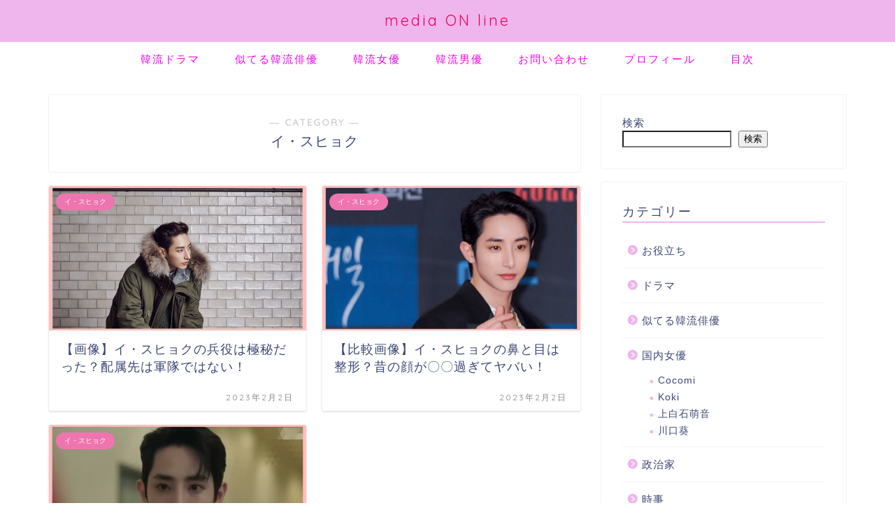

--- FILE ---
content_type: text/html; charset=utf-8
request_url: https://www.google.com/recaptcha/api2/aframe
body_size: 267
content:
<!DOCTYPE HTML><html><head><meta http-equiv="content-type" content="text/html; charset=UTF-8"></head><body><script nonce="9qs4pHgKH5Mqd4ElQHNLQQ">/** Anti-fraud and anti-abuse applications only. See google.com/recaptcha */ try{var clients={'sodar':'https://pagead2.googlesyndication.com/pagead/sodar?'};window.addEventListener("message",function(a){try{if(a.source===window.parent){var b=JSON.parse(a.data);var c=clients[b['id']];if(c){var d=document.createElement('img');d.src=c+b['params']+'&rc='+(localStorage.getItem("rc::a")?sessionStorage.getItem("rc::b"):"");window.document.body.appendChild(d);sessionStorage.setItem("rc::e",parseInt(sessionStorage.getItem("rc::e")||0)+1);localStorage.setItem("rc::h",'1769048594891');}}}catch(b){}});window.parent.postMessage("_grecaptcha_ready", "*");}catch(b){}</script></body></html>